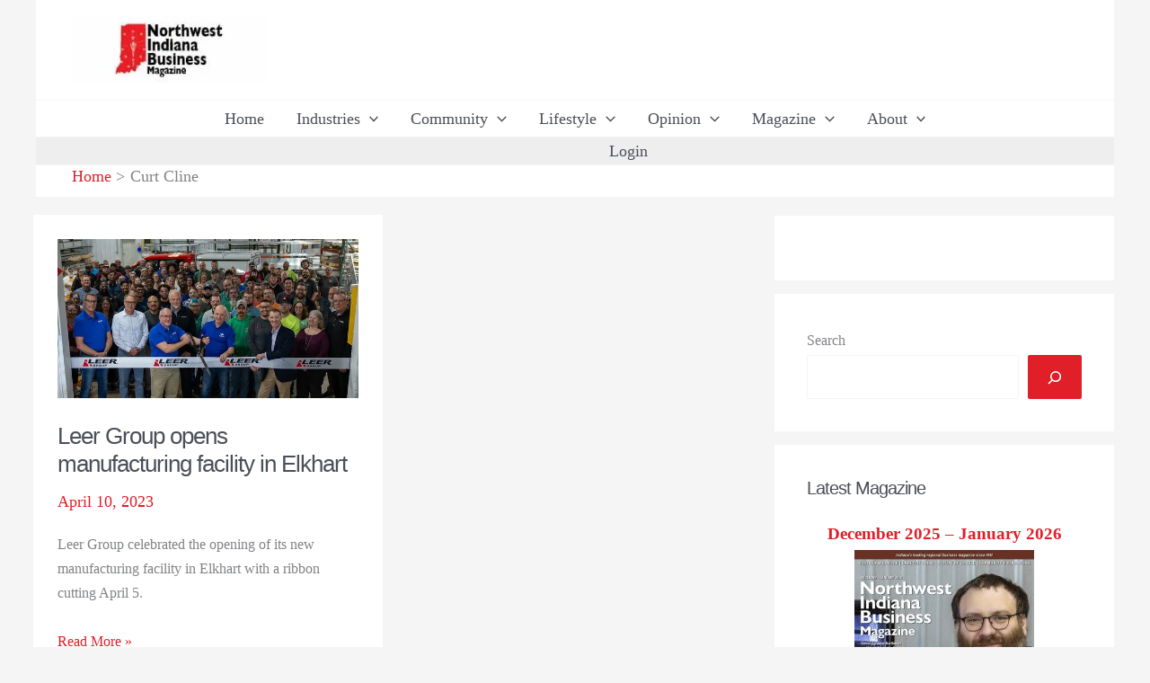

--- FILE ---
content_type: text/html; charset=utf-8
request_url: https://www.google.com/recaptcha/api2/anchor?ar=1&k=6LcXgJMfAAAAALxgAKnHGLbbkY2p3eIi-u7vvMZw&co=aHR0cHM6Ly9ud2luZGlhbmFidXNpbmVzcy5jb206NDQz&hl=en&v=PoyoqOPhxBO7pBk68S4YbpHZ&size=invisible&anchor-ms=20000&execute-ms=30000&cb=wu0fzb101a83
body_size: 48532
content:
<!DOCTYPE HTML><html dir="ltr" lang="en"><head><meta http-equiv="Content-Type" content="text/html; charset=UTF-8">
<meta http-equiv="X-UA-Compatible" content="IE=edge">
<title>reCAPTCHA</title>
<style type="text/css">
/* cyrillic-ext */
@font-face {
  font-family: 'Roboto';
  font-style: normal;
  font-weight: 400;
  font-stretch: 100%;
  src: url(//fonts.gstatic.com/s/roboto/v48/KFO7CnqEu92Fr1ME7kSn66aGLdTylUAMa3GUBHMdazTgWw.woff2) format('woff2');
  unicode-range: U+0460-052F, U+1C80-1C8A, U+20B4, U+2DE0-2DFF, U+A640-A69F, U+FE2E-FE2F;
}
/* cyrillic */
@font-face {
  font-family: 'Roboto';
  font-style: normal;
  font-weight: 400;
  font-stretch: 100%;
  src: url(//fonts.gstatic.com/s/roboto/v48/KFO7CnqEu92Fr1ME7kSn66aGLdTylUAMa3iUBHMdazTgWw.woff2) format('woff2');
  unicode-range: U+0301, U+0400-045F, U+0490-0491, U+04B0-04B1, U+2116;
}
/* greek-ext */
@font-face {
  font-family: 'Roboto';
  font-style: normal;
  font-weight: 400;
  font-stretch: 100%;
  src: url(//fonts.gstatic.com/s/roboto/v48/KFO7CnqEu92Fr1ME7kSn66aGLdTylUAMa3CUBHMdazTgWw.woff2) format('woff2');
  unicode-range: U+1F00-1FFF;
}
/* greek */
@font-face {
  font-family: 'Roboto';
  font-style: normal;
  font-weight: 400;
  font-stretch: 100%;
  src: url(//fonts.gstatic.com/s/roboto/v48/KFO7CnqEu92Fr1ME7kSn66aGLdTylUAMa3-UBHMdazTgWw.woff2) format('woff2');
  unicode-range: U+0370-0377, U+037A-037F, U+0384-038A, U+038C, U+038E-03A1, U+03A3-03FF;
}
/* math */
@font-face {
  font-family: 'Roboto';
  font-style: normal;
  font-weight: 400;
  font-stretch: 100%;
  src: url(//fonts.gstatic.com/s/roboto/v48/KFO7CnqEu92Fr1ME7kSn66aGLdTylUAMawCUBHMdazTgWw.woff2) format('woff2');
  unicode-range: U+0302-0303, U+0305, U+0307-0308, U+0310, U+0312, U+0315, U+031A, U+0326-0327, U+032C, U+032F-0330, U+0332-0333, U+0338, U+033A, U+0346, U+034D, U+0391-03A1, U+03A3-03A9, U+03B1-03C9, U+03D1, U+03D5-03D6, U+03F0-03F1, U+03F4-03F5, U+2016-2017, U+2034-2038, U+203C, U+2040, U+2043, U+2047, U+2050, U+2057, U+205F, U+2070-2071, U+2074-208E, U+2090-209C, U+20D0-20DC, U+20E1, U+20E5-20EF, U+2100-2112, U+2114-2115, U+2117-2121, U+2123-214F, U+2190, U+2192, U+2194-21AE, U+21B0-21E5, U+21F1-21F2, U+21F4-2211, U+2213-2214, U+2216-22FF, U+2308-230B, U+2310, U+2319, U+231C-2321, U+2336-237A, U+237C, U+2395, U+239B-23B7, U+23D0, U+23DC-23E1, U+2474-2475, U+25AF, U+25B3, U+25B7, U+25BD, U+25C1, U+25CA, U+25CC, U+25FB, U+266D-266F, U+27C0-27FF, U+2900-2AFF, U+2B0E-2B11, U+2B30-2B4C, U+2BFE, U+3030, U+FF5B, U+FF5D, U+1D400-1D7FF, U+1EE00-1EEFF;
}
/* symbols */
@font-face {
  font-family: 'Roboto';
  font-style: normal;
  font-weight: 400;
  font-stretch: 100%;
  src: url(//fonts.gstatic.com/s/roboto/v48/KFO7CnqEu92Fr1ME7kSn66aGLdTylUAMaxKUBHMdazTgWw.woff2) format('woff2');
  unicode-range: U+0001-000C, U+000E-001F, U+007F-009F, U+20DD-20E0, U+20E2-20E4, U+2150-218F, U+2190, U+2192, U+2194-2199, U+21AF, U+21E6-21F0, U+21F3, U+2218-2219, U+2299, U+22C4-22C6, U+2300-243F, U+2440-244A, U+2460-24FF, U+25A0-27BF, U+2800-28FF, U+2921-2922, U+2981, U+29BF, U+29EB, U+2B00-2BFF, U+4DC0-4DFF, U+FFF9-FFFB, U+10140-1018E, U+10190-1019C, U+101A0, U+101D0-101FD, U+102E0-102FB, U+10E60-10E7E, U+1D2C0-1D2D3, U+1D2E0-1D37F, U+1F000-1F0FF, U+1F100-1F1AD, U+1F1E6-1F1FF, U+1F30D-1F30F, U+1F315, U+1F31C, U+1F31E, U+1F320-1F32C, U+1F336, U+1F378, U+1F37D, U+1F382, U+1F393-1F39F, U+1F3A7-1F3A8, U+1F3AC-1F3AF, U+1F3C2, U+1F3C4-1F3C6, U+1F3CA-1F3CE, U+1F3D4-1F3E0, U+1F3ED, U+1F3F1-1F3F3, U+1F3F5-1F3F7, U+1F408, U+1F415, U+1F41F, U+1F426, U+1F43F, U+1F441-1F442, U+1F444, U+1F446-1F449, U+1F44C-1F44E, U+1F453, U+1F46A, U+1F47D, U+1F4A3, U+1F4B0, U+1F4B3, U+1F4B9, U+1F4BB, U+1F4BF, U+1F4C8-1F4CB, U+1F4D6, U+1F4DA, U+1F4DF, U+1F4E3-1F4E6, U+1F4EA-1F4ED, U+1F4F7, U+1F4F9-1F4FB, U+1F4FD-1F4FE, U+1F503, U+1F507-1F50B, U+1F50D, U+1F512-1F513, U+1F53E-1F54A, U+1F54F-1F5FA, U+1F610, U+1F650-1F67F, U+1F687, U+1F68D, U+1F691, U+1F694, U+1F698, U+1F6AD, U+1F6B2, U+1F6B9-1F6BA, U+1F6BC, U+1F6C6-1F6CF, U+1F6D3-1F6D7, U+1F6E0-1F6EA, U+1F6F0-1F6F3, U+1F6F7-1F6FC, U+1F700-1F7FF, U+1F800-1F80B, U+1F810-1F847, U+1F850-1F859, U+1F860-1F887, U+1F890-1F8AD, U+1F8B0-1F8BB, U+1F8C0-1F8C1, U+1F900-1F90B, U+1F93B, U+1F946, U+1F984, U+1F996, U+1F9E9, U+1FA00-1FA6F, U+1FA70-1FA7C, U+1FA80-1FA89, U+1FA8F-1FAC6, U+1FACE-1FADC, U+1FADF-1FAE9, U+1FAF0-1FAF8, U+1FB00-1FBFF;
}
/* vietnamese */
@font-face {
  font-family: 'Roboto';
  font-style: normal;
  font-weight: 400;
  font-stretch: 100%;
  src: url(//fonts.gstatic.com/s/roboto/v48/KFO7CnqEu92Fr1ME7kSn66aGLdTylUAMa3OUBHMdazTgWw.woff2) format('woff2');
  unicode-range: U+0102-0103, U+0110-0111, U+0128-0129, U+0168-0169, U+01A0-01A1, U+01AF-01B0, U+0300-0301, U+0303-0304, U+0308-0309, U+0323, U+0329, U+1EA0-1EF9, U+20AB;
}
/* latin-ext */
@font-face {
  font-family: 'Roboto';
  font-style: normal;
  font-weight: 400;
  font-stretch: 100%;
  src: url(//fonts.gstatic.com/s/roboto/v48/KFO7CnqEu92Fr1ME7kSn66aGLdTylUAMa3KUBHMdazTgWw.woff2) format('woff2');
  unicode-range: U+0100-02BA, U+02BD-02C5, U+02C7-02CC, U+02CE-02D7, U+02DD-02FF, U+0304, U+0308, U+0329, U+1D00-1DBF, U+1E00-1E9F, U+1EF2-1EFF, U+2020, U+20A0-20AB, U+20AD-20C0, U+2113, U+2C60-2C7F, U+A720-A7FF;
}
/* latin */
@font-face {
  font-family: 'Roboto';
  font-style: normal;
  font-weight: 400;
  font-stretch: 100%;
  src: url(//fonts.gstatic.com/s/roboto/v48/KFO7CnqEu92Fr1ME7kSn66aGLdTylUAMa3yUBHMdazQ.woff2) format('woff2');
  unicode-range: U+0000-00FF, U+0131, U+0152-0153, U+02BB-02BC, U+02C6, U+02DA, U+02DC, U+0304, U+0308, U+0329, U+2000-206F, U+20AC, U+2122, U+2191, U+2193, U+2212, U+2215, U+FEFF, U+FFFD;
}
/* cyrillic-ext */
@font-face {
  font-family: 'Roboto';
  font-style: normal;
  font-weight: 500;
  font-stretch: 100%;
  src: url(//fonts.gstatic.com/s/roboto/v48/KFO7CnqEu92Fr1ME7kSn66aGLdTylUAMa3GUBHMdazTgWw.woff2) format('woff2');
  unicode-range: U+0460-052F, U+1C80-1C8A, U+20B4, U+2DE0-2DFF, U+A640-A69F, U+FE2E-FE2F;
}
/* cyrillic */
@font-face {
  font-family: 'Roboto';
  font-style: normal;
  font-weight: 500;
  font-stretch: 100%;
  src: url(//fonts.gstatic.com/s/roboto/v48/KFO7CnqEu92Fr1ME7kSn66aGLdTylUAMa3iUBHMdazTgWw.woff2) format('woff2');
  unicode-range: U+0301, U+0400-045F, U+0490-0491, U+04B0-04B1, U+2116;
}
/* greek-ext */
@font-face {
  font-family: 'Roboto';
  font-style: normal;
  font-weight: 500;
  font-stretch: 100%;
  src: url(//fonts.gstatic.com/s/roboto/v48/KFO7CnqEu92Fr1ME7kSn66aGLdTylUAMa3CUBHMdazTgWw.woff2) format('woff2');
  unicode-range: U+1F00-1FFF;
}
/* greek */
@font-face {
  font-family: 'Roboto';
  font-style: normal;
  font-weight: 500;
  font-stretch: 100%;
  src: url(//fonts.gstatic.com/s/roboto/v48/KFO7CnqEu92Fr1ME7kSn66aGLdTylUAMa3-UBHMdazTgWw.woff2) format('woff2');
  unicode-range: U+0370-0377, U+037A-037F, U+0384-038A, U+038C, U+038E-03A1, U+03A3-03FF;
}
/* math */
@font-face {
  font-family: 'Roboto';
  font-style: normal;
  font-weight: 500;
  font-stretch: 100%;
  src: url(//fonts.gstatic.com/s/roboto/v48/KFO7CnqEu92Fr1ME7kSn66aGLdTylUAMawCUBHMdazTgWw.woff2) format('woff2');
  unicode-range: U+0302-0303, U+0305, U+0307-0308, U+0310, U+0312, U+0315, U+031A, U+0326-0327, U+032C, U+032F-0330, U+0332-0333, U+0338, U+033A, U+0346, U+034D, U+0391-03A1, U+03A3-03A9, U+03B1-03C9, U+03D1, U+03D5-03D6, U+03F0-03F1, U+03F4-03F5, U+2016-2017, U+2034-2038, U+203C, U+2040, U+2043, U+2047, U+2050, U+2057, U+205F, U+2070-2071, U+2074-208E, U+2090-209C, U+20D0-20DC, U+20E1, U+20E5-20EF, U+2100-2112, U+2114-2115, U+2117-2121, U+2123-214F, U+2190, U+2192, U+2194-21AE, U+21B0-21E5, U+21F1-21F2, U+21F4-2211, U+2213-2214, U+2216-22FF, U+2308-230B, U+2310, U+2319, U+231C-2321, U+2336-237A, U+237C, U+2395, U+239B-23B7, U+23D0, U+23DC-23E1, U+2474-2475, U+25AF, U+25B3, U+25B7, U+25BD, U+25C1, U+25CA, U+25CC, U+25FB, U+266D-266F, U+27C0-27FF, U+2900-2AFF, U+2B0E-2B11, U+2B30-2B4C, U+2BFE, U+3030, U+FF5B, U+FF5D, U+1D400-1D7FF, U+1EE00-1EEFF;
}
/* symbols */
@font-face {
  font-family: 'Roboto';
  font-style: normal;
  font-weight: 500;
  font-stretch: 100%;
  src: url(//fonts.gstatic.com/s/roboto/v48/KFO7CnqEu92Fr1ME7kSn66aGLdTylUAMaxKUBHMdazTgWw.woff2) format('woff2');
  unicode-range: U+0001-000C, U+000E-001F, U+007F-009F, U+20DD-20E0, U+20E2-20E4, U+2150-218F, U+2190, U+2192, U+2194-2199, U+21AF, U+21E6-21F0, U+21F3, U+2218-2219, U+2299, U+22C4-22C6, U+2300-243F, U+2440-244A, U+2460-24FF, U+25A0-27BF, U+2800-28FF, U+2921-2922, U+2981, U+29BF, U+29EB, U+2B00-2BFF, U+4DC0-4DFF, U+FFF9-FFFB, U+10140-1018E, U+10190-1019C, U+101A0, U+101D0-101FD, U+102E0-102FB, U+10E60-10E7E, U+1D2C0-1D2D3, U+1D2E0-1D37F, U+1F000-1F0FF, U+1F100-1F1AD, U+1F1E6-1F1FF, U+1F30D-1F30F, U+1F315, U+1F31C, U+1F31E, U+1F320-1F32C, U+1F336, U+1F378, U+1F37D, U+1F382, U+1F393-1F39F, U+1F3A7-1F3A8, U+1F3AC-1F3AF, U+1F3C2, U+1F3C4-1F3C6, U+1F3CA-1F3CE, U+1F3D4-1F3E0, U+1F3ED, U+1F3F1-1F3F3, U+1F3F5-1F3F7, U+1F408, U+1F415, U+1F41F, U+1F426, U+1F43F, U+1F441-1F442, U+1F444, U+1F446-1F449, U+1F44C-1F44E, U+1F453, U+1F46A, U+1F47D, U+1F4A3, U+1F4B0, U+1F4B3, U+1F4B9, U+1F4BB, U+1F4BF, U+1F4C8-1F4CB, U+1F4D6, U+1F4DA, U+1F4DF, U+1F4E3-1F4E6, U+1F4EA-1F4ED, U+1F4F7, U+1F4F9-1F4FB, U+1F4FD-1F4FE, U+1F503, U+1F507-1F50B, U+1F50D, U+1F512-1F513, U+1F53E-1F54A, U+1F54F-1F5FA, U+1F610, U+1F650-1F67F, U+1F687, U+1F68D, U+1F691, U+1F694, U+1F698, U+1F6AD, U+1F6B2, U+1F6B9-1F6BA, U+1F6BC, U+1F6C6-1F6CF, U+1F6D3-1F6D7, U+1F6E0-1F6EA, U+1F6F0-1F6F3, U+1F6F7-1F6FC, U+1F700-1F7FF, U+1F800-1F80B, U+1F810-1F847, U+1F850-1F859, U+1F860-1F887, U+1F890-1F8AD, U+1F8B0-1F8BB, U+1F8C0-1F8C1, U+1F900-1F90B, U+1F93B, U+1F946, U+1F984, U+1F996, U+1F9E9, U+1FA00-1FA6F, U+1FA70-1FA7C, U+1FA80-1FA89, U+1FA8F-1FAC6, U+1FACE-1FADC, U+1FADF-1FAE9, U+1FAF0-1FAF8, U+1FB00-1FBFF;
}
/* vietnamese */
@font-face {
  font-family: 'Roboto';
  font-style: normal;
  font-weight: 500;
  font-stretch: 100%;
  src: url(//fonts.gstatic.com/s/roboto/v48/KFO7CnqEu92Fr1ME7kSn66aGLdTylUAMa3OUBHMdazTgWw.woff2) format('woff2');
  unicode-range: U+0102-0103, U+0110-0111, U+0128-0129, U+0168-0169, U+01A0-01A1, U+01AF-01B0, U+0300-0301, U+0303-0304, U+0308-0309, U+0323, U+0329, U+1EA0-1EF9, U+20AB;
}
/* latin-ext */
@font-face {
  font-family: 'Roboto';
  font-style: normal;
  font-weight: 500;
  font-stretch: 100%;
  src: url(//fonts.gstatic.com/s/roboto/v48/KFO7CnqEu92Fr1ME7kSn66aGLdTylUAMa3KUBHMdazTgWw.woff2) format('woff2');
  unicode-range: U+0100-02BA, U+02BD-02C5, U+02C7-02CC, U+02CE-02D7, U+02DD-02FF, U+0304, U+0308, U+0329, U+1D00-1DBF, U+1E00-1E9F, U+1EF2-1EFF, U+2020, U+20A0-20AB, U+20AD-20C0, U+2113, U+2C60-2C7F, U+A720-A7FF;
}
/* latin */
@font-face {
  font-family: 'Roboto';
  font-style: normal;
  font-weight: 500;
  font-stretch: 100%;
  src: url(//fonts.gstatic.com/s/roboto/v48/KFO7CnqEu92Fr1ME7kSn66aGLdTylUAMa3yUBHMdazQ.woff2) format('woff2');
  unicode-range: U+0000-00FF, U+0131, U+0152-0153, U+02BB-02BC, U+02C6, U+02DA, U+02DC, U+0304, U+0308, U+0329, U+2000-206F, U+20AC, U+2122, U+2191, U+2193, U+2212, U+2215, U+FEFF, U+FFFD;
}
/* cyrillic-ext */
@font-face {
  font-family: 'Roboto';
  font-style: normal;
  font-weight: 900;
  font-stretch: 100%;
  src: url(//fonts.gstatic.com/s/roboto/v48/KFO7CnqEu92Fr1ME7kSn66aGLdTylUAMa3GUBHMdazTgWw.woff2) format('woff2');
  unicode-range: U+0460-052F, U+1C80-1C8A, U+20B4, U+2DE0-2DFF, U+A640-A69F, U+FE2E-FE2F;
}
/* cyrillic */
@font-face {
  font-family: 'Roboto';
  font-style: normal;
  font-weight: 900;
  font-stretch: 100%;
  src: url(//fonts.gstatic.com/s/roboto/v48/KFO7CnqEu92Fr1ME7kSn66aGLdTylUAMa3iUBHMdazTgWw.woff2) format('woff2');
  unicode-range: U+0301, U+0400-045F, U+0490-0491, U+04B0-04B1, U+2116;
}
/* greek-ext */
@font-face {
  font-family: 'Roboto';
  font-style: normal;
  font-weight: 900;
  font-stretch: 100%;
  src: url(//fonts.gstatic.com/s/roboto/v48/KFO7CnqEu92Fr1ME7kSn66aGLdTylUAMa3CUBHMdazTgWw.woff2) format('woff2');
  unicode-range: U+1F00-1FFF;
}
/* greek */
@font-face {
  font-family: 'Roboto';
  font-style: normal;
  font-weight: 900;
  font-stretch: 100%;
  src: url(//fonts.gstatic.com/s/roboto/v48/KFO7CnqEu92Fr1ME7kSn66aGLdTylUAMa3-UBHMdazTgWw.woff2) format('woff2');
  unicode-range: U+0370-0377, U+037A-037F, U+0384-038A, U+038C, U+038E-03A1, U+03A3-03FF;
}
/* math */
@font-face {
  font-family: 'Roboto';
  font-style: normal;
  font-weight: 900;
  font-stretch: 100%;
  src: url(//fonts.gstatic.com/s/roboto/v48/KFO7CnqEu92Fr1ME7kSn66aGLdTylUAMawCUBHMdazTgWw.woff2) format('woff2');
  unicode-range: U+0302-0303, U+0305, U+0307-0308, U+0310, U+0312, U+0315, U+031A, U+0326-0327, U+032C, U+032F-0330, U+0332-0333, U+0338, U+033A, U+0346, U+034D, U+0391-03A1, U+03A3-03A9, U+03B1-03C9, U+03D1, U+03D5-03D6, U+03F0-03F1, U+03F4-03F5, U+2016-2017, U+2034-2038, U+203C, U+2040, U+2043, U+2047, U+2050, U+2057, U+205F, U+2070-2071, U+2074-208E, U+2090-209C, U+20D0-20DC, U+20E1, U+20E5-20EF, U+2100-2112, U+2114-2115, U+2117-2121, U+2123-214F, U+2190, U+2192, U+2194-21AE, U+21B0-21E5, U+21F1-21F2, U+21F4-2211, U+2213-2214, U+2216-22FF, U+2308-230B, U+2310, U+2319, U+231C-2321, U+2336-237A, U+237C, U+2395, U+239B-23B7, U+23D0, U+23DC-23E1, U+2474-2475, U+25AF, U+25B3, U+25B7, U+25BD, U+25C1, U+25CA, U+25CC, U+25FB, U+266D-266F, U+27C0-27FF, U+2900-2AFF, U+2B0E-2B11, U+2B30-2B4C, U+2BFE, U+3030, U+FF5B, U+FF5D, U+1D400-1D7FF, U+1EE00-1EEFF;
}
/* symbols */
@font-face {
  font-family: 'Roboto';
  font-style: normal;
  font-weight: 900;
  font-stretch: 100%;
  src: url(//fonts.gstatic.com/s/roboto/v48/KFO7CnqEu92Fr1ME7kSn66aGLdTylUAMaxKUBHMdazTgWw.woff2) format('woff2');
  unicode-range: U+0001-000C, U+000E-001F, U+007F-009F, U+20DD-20E0, U+20E2-20E4, U+2150-218F, U+2190, U+2192, U+2194-2199, U+21AF, U+21E6-21F0, U+21F3, U+2218-2219, U+2299, U+22C4-22C6, U+2300-243F, U+2440-244A, U+2460-24FF, U+25A0-27BF, U+2800-28FF, U+2921-2922, U+2981, U+29BF, U+29EB, U+2B00-2BFF, U+4DC0-4DFF, U+FFF9-FFFB, U+10140-1018E, U+10190-1019C, U+101A0, U+101D0-101FD, U+102E0-102FB, U+10E60-10E7E, U+1D2C0-1D2D3, U+1D2E0-1D37F, U+1F000-1F0FF, U+1F100-1F1AD, U+1F1E6-1F1FF, U+1F30D-1F30F, U+1F315, U+1F31C, U+1F31E, U+1F320-1F32C, U+1F336, U+1F378, U+1F37D, U+1F382, U+1F393-1F39F, U+1F3A7-1F3A8, U+1F3AC-1F3AF, U+1F3C2, U+1F3C4-1F3C6, U+1F3CA-1F3CE, U+1F3D4-1F3E0, U+1F3ED, U+1F3F1-1F3F3, U+1F3F5-1F3F7, U+1F408, U+1F415, U+1F41F, U+1F426, U+1F43F, U+1F441-1F442, U+1F444, U+1F446-1F449, U+1F44C-1F44E, U+1F453, U+1F46A, U+1F47D, U+1F4A3, U+1F4B0, U+1F4B3, U+1F4B9, U+1F4BB, U+1F4BF, U+1F4C8-1F4CB, U+1F4D6, U+1F4DA, U+1F4DF, U+1F4E3-1F4E6, U+1F4EA-1F4ED, U+1F4F7, U+1F4F9-1F4FB, U+1F4FD-1F4FE, U+1F503, U+1F507-1F50B, U+1F50D, U+1F512-1F513, U+1F53E-1F54A, U+1F54F-1F5FA, U+1F610, U+1F650-1F67F, U+1F687, U+1F68D, U+1F691, U+1F694, U+1F698, U+1F6AD, U+1F6B2, U+1F6B9-1F6BA, U+1F6BC, U+1F6C6-1F6CF, U+1F6D3-1F6D7, U+1F6E0-1F6EA, U+1F6F0-1F6F3, U+1F6F7-1F6FC, U+1F700-1F7FF, U+1F800-1F80B, U+1F810-1F847, U+1F850-1F859, U+1F860-1F887, U+1F890-1F8AD, U+1F8B0-1F8BB, U+1F8C0-1F8C1, U+1F900-1F90B, U+1F93B, U+1F946, U+1F984, U+1F996, U+1F9E9, U+1FA00-1FA6F, U+1FA70-1FA7C, U+1FA80-1FA89, U+1FA8F-1FAC6, U+1FACE-1FADC, U+1FADF-1FAE9, U+1FAF0-1FAF8, U+1FB00-1FBFF;
}
/* vietnamese */
@font-face {
  font-family: 'Roboto';
  font-style: normal;
  font-weight: 900;
  font-stretch: 100%;
  src: url(//fonts.gstatic.com/s/roboto/v48/KFO7CnqEu92Fr1ME7kSn66aGLdTylUAMa3OUBHMdazTgWw.woff2) format('woff2');
  unicode-range: U+0102-0103, U+0110-0111, U+0128-0129, U+0168-0169, U+01A0-01A1, U+01AF-01B0, U+0300-0301, U+0303-0304, U+0308-0309, U+0323, U+0329, U+1EA0-1EF9, U+20AB;
}
/* latin-ext */
@font-face {
  font-family: 'Roboto';
  font-style: normal;
  font-weight: 900;
  font-stretch: 100%;
  src: url(//fonts.gstatic.com/s/roboto/v48/KFO7CnqEu92Fr1ME7kSn66aGLdTylUAMa3KUBHMdazTgWw.woff2) format('woff2');
  unicode-range: U+0100-02BA, U+02BD-02C5, U+02C7-02CC, U+02CE-02D7, U+02DD-02FF, U+0304, U+0308, U+0329, U+1D00-1DBF, U+1E00-1E9F, U+1EF2-1EFF, U+2020, U+20A0-20AB, U+20AD-20C0, U+2113, U+2C60-2C7F, U+A720-A7FF;
}
/* latin */
@font-face {
  font-family: 'Roboto';
  font-style: normal;
  font-weight: 900;
  font-stretch: 100%;
  src: url(//fonts.gstatic.com/s/roboto/v48/KFO7CnqEu92Fr1ME7kSn66aGLdTylUAMa3yUBHMdazQ.woff2) format('woff2');
  unicode-range: U+0000-00FF, U+0131, U+0152-0153, U+02BB-02BC, U+02C6, U+02DA, U+02DC, U+0304, U+0308, U+0329, U+2000-206F, U+20AC, U+2122, U+2191, U+2193, U+2212, U+2215, U+FEFF, U+FFFD;
}

</style>
<link rel="stylesheet" type="text/css" href="https://www.gstatic.com/recaptcha/releases/PoyoqOPhxBO7pBk68S4YbpHZ/styles__ltr.css">
<script nonce="B5Br3DMwEXISHNdEAq-o4w" type="text/javascript">window['__recaptcha_api'] = 'https://www.google.com/recaptcha/api2/';</script>
<script type="text/javascript" src="https://www.gstatic.com/recaptcha/releases/PoyoqOPhxBO7pBk68S4YbpHZ/recaptcha__en.js" nonce="B5Br3DMwEXISHNdEAq-o4w">
      
    </script></head>
<body><div id="rc-anchor-alert" class="rc-anchor-alert"></div>
<input type="hidden" id="recaptcha-token" value="[base64]">
<script type="text/javascript" nonce="B5Br3DMwEXISHNdEAq-o4w">
      recaptcha.anchor.Main.init("[\x22ainput\x22,[\x22bgdata\x22,\x22\x22,\[base64]/[base64]/[base64]/[base64]/[base64]/UltsKytdPUU6KEU8MjA0OD9SW2wrK109RT4+NnwxOTI6KChFJjY0NTEyKT09NTUyOTYmJk0rMTxjLmxlbmd0aCYmKGMuY2hhckNvZGVBdChNKzEpJjY0NTEyKT09NTYzMjA/[base64]/[base64]/[base64]/[base64]/[base64]/[base64]/[base64]\x22,\[base64]\x22,\[base64]/DqMO+e8O+woQ9EMKNPWDCvsOqw4PChVTCgShVw4LCo8OOw78CcU1mF8KqPRnCog/ChFU6wrnDk8Onw6nDlxjDtyZfOBVGbMKRwrsGJMOfw61jwrZNOcKNwrvDlsO/w7Qfw5HCkQlPFhvCkMOMw5xRXsKbw6TDlMKFw7LChhoKwpx4Sgs1XHo1w6pqwplSw65GNsKTEcO4w6zDgXxZKcO6w6/Di8O3CE9Jw43CnEDDskXDgjXCp8KfXCJdNcOySsOzw4hlw5bCmXjCtcOMw6rCnMOiw4MQc0hEb8OHUjPCjcOrDAw5w7U8wr/DtcOXw53Ck8OHwpHCsx1lw6HCnsKXwoxSwrfDkhh4woHDtsK1w4BiwpUOAcKyHcOWw6HDtlBkTRJ5wo7DksKAwonCrF3DnUfDpyTCu1HCmxjDp0cYwrYuWCHCpcKhw7jClMKuwqpIAT3CqsKgw4/DtXdROsKCw7rCryBQwrBmGVwUwro6KEzDlGM9w48MMlxYwpPChVQMwoxbHcKVdQTDrXHCtcONw7HDrsK7a8K9wqgEwqHCs8Kawo1mJcOWwpTCmMKZJsKaZRPDrsOiHw/DkmJ/P8K1wrPChcOMcMKfdcKSwq3Ck1/DrzTDuATCqTHCjcOHPAo0w5Viw6PDiMKiK0nDtGHCnRQEw7nCusKhMsKHwpM8w71jwoLCkMOoScOgNULCjMKUw6PDmR/CqU/Dp8Kyw51WOsOcRWgPVMK6DcKAEMK7FnI+EsK6wqQ0HETCoMKZTcOrw7sbwr8aU2tzw7BFworDm8KEW8KVwpAlw7HDo8KpwrzDg1gqZsK+wrfDsW/Dh8OZw5cswoVtwprCs8OFw6zCnTxew7Bvwqtpw5rCrCfDpWJKYntFGcKzwqMXT8Ovw5jDjG3DiMO+w6xHRMOcSX3Cm8KSHjIMZB8iwoJQwoVNTkLDvcOmR2fDqsKOIkg4wp1PG8OQw6rCrxnDnn7CvxDDgMKnwq/CosOjY8KwbHnDml50w6l1d8Ozw4c5w4QcCMOeLDTDn8KXTsKjw7vDiMKOU1soVcO7wpPDnTVtw5fCv3fCscOECsO0LCHDrzfDmX/[base64]/[base64]/CphXDtcOKHDrDsDt8JlBSesO4WT3CucO1wpZvwoY9w4YMBcKqw6XDusOvwqfDvE3Chl4mIcK6J8OuTXHClMOOPyYrSsOTQT5aBWnClcOjwqHDsC/Dm8KYw6IQwoIXwrUkw4wRSkvDgMOxasKADcOUJcKzZsKNwq07w6p+XjMlYWIww7zDr2HDizR7wqnDsMKrMylaCAzDn8OIPzEkbMOhDDnDtMKmRlQcw6ZIwrLCg8OfcUrCnirDucKcwqzCicKkMhPDhXvDjWbDnMOXFVzDmDlfJ1LCmHYUw5XDhMOKQg/DjzI6w5HCpcKBw6jDicKZO3xEaD9LDMKJwqwgCsOeEjlmw7AgwpnCkjrDk8KJw7FbYD9Pw59Dw5pmw6zDiQzCgsOLw6cjw6oew7/Dk1xVOm3DnQvCum4lOyA2asKFwq5BT8OSwpXCs8K9OsOpwo3Cs8OYLxFtOCHDo8Ojw484QyDDk24eAA4qNsOeKCLCpcKRw5g1agJvbCXDocKlI8KmEsKhwo/Du8OGLHLDikbDkhMHw73DqsO3WV/CkwMqRVjDsQYhw40kOcOaKBLDmSTDkcKUf08xPnrCmiofw7gnVmUMwqxdwp4YY2TDssOTwovCu04yZcOYMcKTWMOPfmQoO8KGHMKuwqQMw67CoRlKHizDoBEQE8KmOlNxBQ4OIkcuLS/Ck2/[base64]/[base64]/DojfCtsKOGcOlQyTDthhZwp7DvgTDjghqWcONw7PDlQjDpcO6L8KgKXQERsK1w785KD3CnHrCrmsxa8OrO8Ofwr3DnAjDnMOHeR3DpR7CgkQLWMKAwpjCvhnChw7CgkfDkVfDimvCthhMXBDCqcKcKcOLwq7Cs8OmFAAewqPDt8OHwo0tDEsjDMKUw4B/A8ORwqgww5rCl8O6BlYmw6bCsyMQwrvDkVtBw5A6wotbMHjChcOPwqXCs8KxTnLChmXDocOOCMOUw5k4fn/CngrDqHUBMsOYw7Z0RMKDBAnCmmzDhhhOw698BDvDscKHwowawqXDo0PDtXtTaBs4GsK2WCYqw5d4ccO6w7p5woF1eBYxw6gSw5zDi8OgDsObwq7CngvDjAEMWEXDscKAczFvw7nCmBXCp8KRwpIjcRHDv8KvAkXCvcKmKC8/LsKSX8O9wrNTQQrCt8O3w57DggDClsOZWMKBUsKZdsOZbAl7VcKBwozDswgiw4cgWU/Dvz7CrADCmMOUERMPw7jDjsOkwp7Ck8O8w78ewpk7w6Bew5Qywqg6w5fCjsK4wrBOw4VDT0vDiMKNwpEZw7Vlw4ZGOsO1JMK/w6fDi8OQw6MjNFDDrMOqw5nDvXrDlcObw77CocOhwqIKXsOgS8KGbcOYGMKHw7YsScOoaFh8wp7Duko4w6FKwqDCiQDCiMKWW8O6NGTDmcKnw7XClhJAw65kaDAVwpc4BsK9PsKdw4ZDCTtUwo9sEhnCgm1gXsOaVE1ufsKgw6/DsgRKesKCVMKHEcOBJiDDr3jDmMOZwqHCpsK6wrfDpsKhSMKHwoUITsKpw7gSwrrChz0jwotww6nDgBfDtQMBOMORTsOoUjtxwqMPfMKKMMOIbCJbJWnDryHDk0rCgT/[base64]/w4FYwqZ/w7VawpAPw4fCn1LCjkclA8OTOyFrRcOyL8K9ByXCjG1SMmdzAygNKsKLwpV1w7EEw4XDl8OmZcKDBcO2w4jCqcKabQ7DqMKKw7rDlio4wphkw4fCjMK7FcKqV8KDKg9kwrN3dMOnCFQSwrHDtxrDu1Z/wpFjMiTDjcKeO2U/Px3DnMO7woImMcK7w5PCrcO9w7nDpRsrWU/CksKPw7jDsWAkwpHDgsOBwoElwo/[base64]/EMKEwr/[base64]/DmMKxwqpGUGpIWBcvwrjCi2PDqmDDngbCpj3DtcKoQCwTw7vDjythw5fDicOoDQXDhcOmUMKfwo1vSMKQw4lOcjTDvWjDtV7ClV5/[base64]/CsBvDvxtBw63CisOSw70KwrnCi23DiWfDpiNsZV5FKcK+XsOZSMODw50wwr8JJTDDljQ+w6VfIWPDjMObwqdHasKQwqkXOURGwr90w5ksE8OnTgnDmkU0cMOEJg4/[base64]/DpkvCmWkgw6gKby7DlMOrBB7Do8KzAx3CqcO5Q8KQS0/[base64]/ChBQUaQbCtMKKw6lVw5lwwqBXwpEpZhDCpCXDoMOCXsKOBcK7b2M/wqfDuyoCw6nDtynDvcOhR8K7a1zCnsO3wojDvMK0w6oOw5TCksOkwoXCk29JwrpUGGjCicK5w6nCrMK6U01bIiFMw6oXaMKRw5ByH8OzwqTDp8OAwpzCm8Kew7F4wq3Ds8Klw6YywoZSwrLDkFMADMO8Rmkuw7vDgsOywrMEw59xw5TCvjgOE8O4M8O9PVg4O3J0eXQ/[base64]/Cl8KEw7EQJMOxQMOyZgZgw5BJwq/Cu2vCuMKGw7PDmcKbw5fDpwUewpLCmR01wp/[base64]/ClcOOUy1aw5fCjmI5wqbCl8KraXYVDcOMSTrDmcOnwpnDixlRMsKRBEnDt8KhdSIJQ8K8SWlLw5TCi04jw75VCl3DlMOpwqjDnMOnw4DDg8K+dMO9w5LDq8KwE8OpwqLDtsKuwrXCskEsMcKbwpbDu8Omw5YHLDQaTMOCw4PDj0d+w6R5w7bDkmBRwpjDsGDCtcKOw7/Dm8Ohwp3CjMKCc8OuAsKpWcOnw6NrwpNyw4Jyw6nCscO3wpQoZ8KCXmnDuQLCqQPDksK7wrTCunvCkMK0bitcUQvCmw3DoMOcBMKQQVDCp8KcI3U3dsOUe37ChMKdKMO/w7dAPFI7wqrDh8KXwpHDhDYhwoLDhMK1O8KaG8O4UBXDk0FPVgDDrmrCggXDt2k2wpB0M8Ojw59FA8OkcsKrIsOUw6VWOh3DkcKHw6Z6EcOzwqxAwpvClhZTw7nCvgR8eiBqExPDlcKJw7VWwo/Dk8O+w6VUw6zDqlENw5kJT8KiUsKqZcKbwpjCmcKGDhzCiEkRwr4MwqQXw4YZw4RYM8Oew73ClWs0L8KwNGrDucOXMXrDvUB8WxDCqR7DpkXDsMKHwrNZwq9wFizDsxM6wo/CrMK+w7tLSMK6OhDDknnDo8Oiw54DNsOewr97esKqw7XCnsKqw67DlsKLwq9qw4ADX8OawrMOwrrCoTsCMcO7w7fDkQJiwrDDg8O1OhViw4p+wqfCo8KKwq4fLcKPw6oDw7XDv8OtV8KWFcKgw7grLCDCqMO3w5c3AxbDmmvCtwQXw4TCqWohwo/ChcO0FMKJFR5FworDuMKIF0nDpMKoe2XDj03DlzHDqSsVXMOIOcOFRcObw4Fuw7YVwpnDpMKUwqnCmj/CsMOvwqQ9w5TDh1PDswxUEz8kHyDCvcKJw58yOcOAw5tnwr4yw58dYcKUw4fCpMOFVj5OJcKVwrRcw6/CjSBnFcOoRETDgcO6NMOxYMOTw4lDw6xpQMOHG8KyC8Otw6PDtcKpw5XCosOhODvCrsOgwpg9w5TDsQoAwqcvw6jDqAMxw47Cl0pqw5/DtcKDEVc/EMO2wrVoKVDCsE7DusK3w6IYwrHCq3HDlMK9w6ZNQT8Bwr8Fw4bDmMKmWsKtwovDtcOiw4c6w4LCscKEwrkICsKswrsWw4XCpAIIMQgYw4rCjUEnw7fCqMKiL8OTwphhBMOLUcONwpMJwrTDmcOjwqjDjQXDigTDjzXDnQzDhMOoWVfCr8O9w5tofk7Dhj/DnHXDjTDDhj4FwqXCiMOiD3YjwqR/[base64]/w5JvZcKbJhnDosKzwqYFw57Cj8OvKMKcPMOJcsO0LsOuw7/[base64]/wprDuSvDvBolwrPDgsKES8OVF8Ovw49Xw7lLaMO4Bik7w7NnDgTCmMOuw75NF8OgwqvDmGRkP8K2woPDosOewqfDnVo3C8OMK8KZwoMEE3YQw7UhwrLDpsK4wpIjCBDDmBvCkcKfw5V7w6lvwr/ClX1eGcOeOBNmw4vDkgnDg8Oaw4V3wpLCmcOEGVgBRMOFwoTDucK2H8OEw79gw6Qyw6RCZ8O0wrfCkMKMw6fCksO0wpQYAsOpOV/CmC1xwqA5w7hSJMKBL3pGHQ3CkMONSgEIHWF6wp0uwoPCoBvCpW9uwoktM8OQT8O1wp5OVMOhIXxdwqvCvsKjesOZwofDpCd4J8KUw4rCpsORWw7DlsOxQ8OTw4jClsOrA8OGCcKBwrfDq2oRwpM/wp3Dom1pfcKfDQouw7XCqTXCmcKUc8KRXsK8w7PChcOxF8KLwpvDhsK0wpdvfxAuw4fCqMOow7FGUcKFR8KlwrMEcsKfwrwJw7/[base64]/DjykywpTCoBPCpsOPH0UhG2nChWPDmsO8wqLCrsKzbVXCnXTDisO+fcOuw5rCvwBnw6coEsKFRzJ0UcOAw5grwq7DkHgGacKNIyh9w63Di8KIwoTDncKRwp/CkMKOw7InEcK/wpRgwrzCsMKQOUEOw77DocKewqfCvcOmRcKNw61IKFVtw7cwwrh2AmR+w4oIKsKhwocwLTPDpDF8ZF/Cu8KFwpXDmcOSw6kcOmvClFbCkwfDucKANAnCs13DpMKGwosZwpnDgsKLcMKhwocHBSAjwoHDgcKZWhh3CcO/fMOwBnHCl8OfwoRVE8O4RQ0Cw6jCqMOLT8OHw6/Dh0LCvho3ZSgCdgvCicKYwpXCmhsuccOgA8Ojw73DrcOQD8O5w48kcMOfwolmw59Dw6jDv8K8VcKzw4rDmMKbJsKewo7DmMOKw5vDrm/DqXRXw5lHccOfwojCn8KJasKfw4bDq8OnFh0iw6rDrcOQCMKwQ8KLwqgFbMOkG8Kww65Bb8KoWTFbw4XCt8OLFRR5DMKqwoLDixZUZDXCocObP8OuUXNIeVHDlcK1IRJHbG0RCsKZGn/Cn8K+fMKmb8KBwpDCgMKdbDDCjBNOw4/DisKlw6nCisOZRA3DpFLDi8KAwrYDbiPCqMKuw7rCnsKRP8ORw6gPLCPDvCJLVh3DusOBHwfDv1jDjlpswoF0fn3ClAkJwp7Du1QnwoDDg8Kmw5zDjjvCg8KUw69Lw4LDt8Oew4Inw699wrfDngrCu8OgIlc/YsKPNCsiH8OywrHCmMOewpfCqMKxw43CmcKLQT3Dv8OVwo/[base64]/[base64]/Dk1rDjcKEwo/Dt2YaccKVQ0nDplzCn8OIwqBGZj/CoMKXcUQ7DxHCh8OlwoJow4TDm8Ogw6vCu8OJwojCjBbCsR0eOn90w5DCpMOGMivDp8OMwrF4wpXDrsOVwpTCkMOCw7rCu8OOwpXCncOSD8KNM8OowqHCjUNSw4jCtBMsUMOvACACM8O5wpwPwpxNwpTDjMKSLRlhwot2NcORwphBwqfCp0/CgSbCrU8+woPCtVZ2w51wBEjCq1vDlsO8O8OcfDA3JMKCZMOwEVfDgznCnMKjJD/DiMODwprCgyIsX8OlS8Oyw683XMOXw7/[base64]/woR0wqEMw6E6w6Raw7B7w4nDqsKBJCNiw4J3bzbDkMKhNcK0w6TCr8K+N8OGBQfDh2LCisKAQlnChsOlwrnDqsOlYcOSL8KpDcKYUwHDnMKdUE0Ywq5XKMOVw6sHwo/DvsKKOg1cwqE4HMK2asKmGjPDtWrCpsKBJ8OCXsOdf8Ksa09nw4Qpwr0hw45HUsKVw7nCkW3DicOQwpnCs8Okw6/CmcKsw6bCr8Oyw5/Dugtjem5XW8KMwrs4QnzCqBDDoATCncK+DMK2w51/dcKFD8OeSMK+YjpYcMOQHA5XDRjChwfDtzpnB8Olw7PDqsOWw5kLN1DCl0Y2woDDvArCsXJ4wozDv8KCORTDjRDCrsORDk/Dn2vDt8OFPsOIAcKew7XDosK4wrs2w7HCkcO/WQjCkGfCrEnCk1dnw7nDlmBbVDYrOMOSa8KZw5PDv8OAMsOGwos/[base64]/DnTA2wpXCnMOdw4QGwpHCrCoAw6HDiGp9BMKyEMKtw5kzw7xGw7vDr8KJDiABw6l/wqLCi1jDsm3Ct2fDsWoKw5dcfcOBR2nDm0AacH8JG8K3wpLCgk5Gw4/DucOjw7/DilpBKFg2w4fDo2PDg389BV1abcKZwpwCWcOqw6PDvx4GLcKRwq7Co8K9dsKLB8OTwrUaacOiXi8ZTMOKw5XCh8KUwpdJw7A9ZyHCkAjDoMKiw6jDgMK7B05hc0ogCA/DrW3CjT3DvCdAwobCqn/CvwDCssKzw7ElwrArH2BJPsO/w7/Do08Pw4nCiD9Ow6TDpmlfw4Ixw59wwqs9wr3Cv8OifsOqwowGWk9jw6XDrlfCjcKIfl9vwovCsBQaF8KJFHpjMA0aFcObw6PCv8KtJsKgw4bDpiHDjl/CkAJ0wozCkxjDgETDrMOAbgUjwoXCtEfDsmbDrsOxVDYpJcKuw5BwdUrDosKFw77CvsK5K8ODwqUyXiM/cCLCuinCj8OkEsKzcmPCtHR2ccKFwpRfw6llwobCm8Olwo3DhMK6LMODSDvDksOowq7Cv35JwrQeSMKEw6R/UsO9F37Cqk7DuAY+DcO/[base64]/CmsOAw4vDmMK/PcO0wp1FVTpOwr/DjMKEw7URwovCqcKWHizCvA3DrU7Co8OeScODw5RJw7xGwrBfw6gpw7xIw5fDl8KtdcO6wr3DpMKcZsKuDcKLYMKfLcOfw6bCkH46w48rwpk7woHDlF/DqkLCmCrDt2bDggzCpjcac24kwrbCmkzDucKDDggcAh/DjcKLWz/DiWrDlBzCkcKVw4TDqMK/ImvDljN6wrJ4w5IewrNIwo5ib8K2XWxYAHLCpMKEw49Tw54uBcOnwrtew5/DgjHDhMKdb8OcwrrClMKSIMO5wpzCtMOQA8OzQsOTwovDvMORw4Vhw7w6woTCpVY2w43DngzCtcKjwpRuw6PCvsO6TU3CqsOXPS3CgyjCrcKAMnDCl8K2wozCqHkTwrhtwqFXPMK3FU5bei1Ew7R4wp/Diws+bMKRE8KVKsOIw6vCpcKJAyXCg8O4XcOlF8KrwpEVw75/wpjCqMOhw717w57DgMKNw6E8w4XDpWvDqCAZwpg3wotAw5zDjC16eMKUw63CqMOvQ0svYMKmw51Cw7TCq1E7wrzDvsOOwrbCicK0woPCvMKQGMK/wqpkwpg+wrpNw73CvWgSw6fCiz/DmmDDlRRRVcO8wpJ+w5AQPMOdwqDDpcK9dx7CoQcMLQDCrsO1O8KjwpTDsSXClmM6d8Kvw7tPw5t4Fhobw7zDh8OBYcO/XsKfw5puwrvDiX/DgsKGBAfDuSTChMO4w6FJGxfDgEFswocUwrsTaB/DicOKwq88NEzDmsO8SCzDl2ouwpLCuDzCgW7DrDQMwoDDsUjCv0R1U21Iw7fDin3CrsKTaBVFacOFXwbCqcO9wrXDqzXCh8O2WmlSw59xwppbdjbCjwfDqMOhw40Nw6nCjCLDvgd2wrzDhicZF2gdw5ohwo/DtsOsw5cqwp1sScOPUlkQJEh8RnTCqcKFw4wMwrQXw5/[base64]/DgcKDwo/[base64]/WwIXLBtlwoXDtkALLnpIw65Mw7UfwoTDszZBQhgULSHCu8KBw5gccT0DLsOuwpDDuSDDncOgD2DDhy1eNRdCwqbCrChrwpQ1RXXCvcOfwrPClRTCjT3Dj3IIw7zDksOAw5Jlw755QVnCosK5w7jDtMO9RMOfE8Obwpxsw403cB3DqcKGwo/CkQ8VZVPCs8OnUMKyw4dVwqTCrH9ND8OyGsKPelHCrnwCHk/DoU7DrcOTwpsCZsKRZsK4w6dKIcKYB8OFw4DCr2XCocO/w7c3TMOLUCsSdMOtwrbCm8K/wonCm3dLwrlWwrnCgTsibQpvw5HCmyLDngwuajwcERZ8w5jDmBZ7LQNVdcKFw4ciw7vCuMOtTcO8wo9JGMKrHMKsU11Ww43DuBbDksKHwqPCmlHDglXDsSw/Oj1pSxUxTcKswpA1wrNUMGUXw6bCn2JZw5nCqj9ZwoYEf3jCm2dWw7TCkcKGwqxKTl/DiUfDvcKDSMKywq7CnD0PBMKaw6DDtcKRITcHwpPDtMKNRcOXwp/Cii/Dim1nXsKMwoPCj8KyZsKrw4Jew71CVFfDs8KSZEJTJQXCrwTDm8KUw5jCrcOlw7jDt8OMNsKBwo3Dlh/DhkrDo1AEwozDgcKVXsKnJcKLAmUhwoY3wqYKUj3DjjFNw5vChgvCtF0ywrbCkgHCtlh4wr3DpHMawq8JwqvDjBzDthgew5zClEZPCVZdJF/DhB0tFMOCeAfCpsKkZ8KJwodYMcKAwoTCksOww6/ChhnCrks5GhYEMWsLwr/DphxvXh/CnldbwqjCmsOKw6lxMcK/wpbDrmYCA8KxBQ7Ck33CuXk9woTCkcKRMBQZw4nDohvChcO5DsK6w5sRwoQ9w5c6UMO4BsK5w5TDscKwFyZww7DDoMKuw78PccOawrjDjA/CrMKFw71Ww5/DjsKowoHCg8Klw6XDmMK9w6RXw7LDlcK8XiJnEsOlwqXDgMKxw58LJmYowrV4anvCkxbDo8O+w7bCpcKCVcKFcBPDg2YtwpQAwrBewp/[base64]/Dj8OELsKjw48lPsKWwqEQw6DCoMK2VHtKwqAtw6x6wpQ8w57DksKYecK5wohwWw/CqW4LwpEwcBMhwqADw77DjMOFw6PDiMK4w4QmwplQGmLCu8KuwpnDuz/CkcODTMORwrnCscKtCsKyFMOaehLDk8KJU3rDucKnPsObSF3DscOjUMOCw49eVMKpw6TDrVF1wq1+Qiodw5rDgFjDkcOvwp/DrcKjMx9Tw5TDlsO5wpfCgj/ClHFBwrlVcMO8ZsOew5LDjMKCwpzDlQbCisOkdcOjP8KMwrrCgzhibxt9ZcOQLcKAXMKKw7rDn8OXw69dw5NQwrfDiisNwojCpn3Dp0PChGjCvmwJw5fDoMKqYsOGwo9OeDwYwpvCjMOJKlLCnUxywo0YwrdxGcK3QWY+ZcK1MkbDqBRkwr0LwpHDhMO/dcK9FsO+wqRrw5vCjMK+b8KEecKCaMKDHmolwqDCocKubyvDo1zCpsKhY11HWAsHRy/Cg8OiNMOrwp1RSsKmw4FbO1zClwvCllrDmFTCssOqAzfDv8OfHsKbw7kreMKsZD3CusKMEANlQsKEGSVgw6xGUsKbWQXCicOrw67CtkJvRMK/WRchwo4Ew7PClsO2B8KjUsO/wrlbw4LCisOKwrjDnkURXMOuwqRdw6LDj1MPwp7DsCDDrcOYwogcwr/ChlXDqSQ8w4ErdsKFw4jCo3XDj8K6wrLDv8O0w7UzL8KdwrpgP8OmScKDcMOXwpDCqiI5w6lsf2kTJV4lZzXDlcKaBSbDtMKpf8O5w7HDnC/DssKaLQkNF8K7R2ASEMOjPh/CiRgXH8Omw4jCi8Olb13Drm/Co8Oqwq7Cu8O0dMKOw47DuTLCoMK5wr5DwqUJTgbDpjpGwrVFwrFoGGxIwqbCqcKLH8OoVHTDohImwrvDocKbw5rDqUJHw4vDmMKCWMKjVxpFcUfDmWIkT8KFwo/DmkwcGEdSWy7DkWjDjwQTwog8Nh/CmhbDpkp1EsO/w5nCsWTDgMO4bV9sw4A+V09EwrfDlcOFw6wBw40cw6FrwrrDsDM9d1bCgGU/YcK3J8Kjw6LDuBfCgmnDuCA9DcKYw7hpVQ3CiMOBw4HCnw7CocKNw5LDqRcuCADDtgzDvsKqwr1pw5TCsHFhwrTDp3M9w4jDqWEcF8Kya8KLIcKgwpJ5w6vDnMORKDzDqynDkSzCt2/DtV7DsGLCtS/CmMK0BsKQFsKUGMKednPCuVtnwprCsmQyOGkTDD/Di3/[base64]/DhsOTcsKfw4vDo8Kow5RZMcOmCcOlw5J9wpgqw48Fwopyw5XDv8O/w4zDk1kiTMKxIMKEw4x9wojCusKUw4MdVz8Hw7LDlklLGRjCoEEAVMKkw5Qxwo3CpUlqwq3DhAnDksOfwq7Dm8Ohw6vCksKNwptEH8KtATHCiMONRsOrQcKAw6ElworDji18wrDDgChSw6/DvC50cl/Ci1DCk8OXw7/[base64]/CojjDocKWw6FRFRQywr4Bw60FRSnCiMOBw6sEw65hPjzDscKjfcKfR187woAPK2vCsMKkwp/DhsOvXm7CkSvCjcOeXsKdC8KBw43CjsKTLF9EwoLDvMOLHcKdHBDCu3TCpcOzwrwPPTHDvQnCt8Orw6vDnko6bcOMw4Yyw4MAwrs2ST5lIwsWw6nDjjwHJcKGw6paw5hgwpjCocOZwovCkF1swpQDwrJgdEhPw7p5wrwLw7/DjR8/wqbDt8O0w7UjKcO1AMKxwr8EwobDkRrDlsOSwqHCucKjwrNSacK+w6cGa8OZwqnDncKMwrtCbMKewpxwwr7CkBTCpMKGwrhAGMKmXiZlwpvCm8K7AsK9eXRlesOdwoxLYMKOJMKLw7RULjwUZcOKHMKSwqBcF8OtX8OMw4hRwp/[base64]/DkwvCvwAodScdwqsPw5TDicO8wpQBUsKoCHAjG8OUDMOtCcKkwrc/woxTVMKAJWFww4bCpMOpwr7CoQZyQj7CphhFDMK/RFHDiFfDk3bCi8KyW8OiwozCmMKKfcK8V1TCiMKVwp9Zw75LfcOVwonDjgPCm8KfNxFVwoY/wrPCsRLCrS7CnwFcwqV0YkzCqMO7woHCscKwFcOxwrnDpj/Dlj8uUgTCowx0aEEiwr7CnsODIcOkw7UDw67CgXjCtcOZAm/CncOzwqPCoGsow5B4wo3CslvDj8OIwrQqwqIxLSHDgDXDisKCw6o8wofCqMKGwq7CuMKLIy4DwrXDuDRuIm3CgcKzLsO2J8KcwpRVSMKyEsKSwqERKF5nOw5/wobDpyXCu3tcU8O/[base64]/[base64]/[base64]/OmHDjzXDtsKNFsKcIsOycMOUwrwwwq/[base64]/DvENmw43Cjh3CuytRf0zCiQxzLwAJNcKRw6XDmGrDpMK3Xngowp5mw57Cl1AbTsKlGV/DowU4wrTCu2kWHMOQw4fCh31GNAPDqMKaDTtUICXCozlbwoV+wo8sbGUbwr0/HcKfeMO6G3cvEncIw4rDksKKFFvDvgRZUATCvCRkRcKpUMKAw51pX3lnw48Bw5rCmDzCrMOnwq17c2HCmMKMT2nCnDk/wop2FGNzEB4CwrfDicOHwqTCpsKyw4vCkQfCgWJLX8OYw4JxY8K9G23CmWNZwq3Ct8K5woXDscOTw77Ck3HCjlrDtMKbwqt2wqDDhcOudHQXMsKuwpjDokrDuwDDixDCgcK+HBJgGB4GSlcZw7Qlw4UIwqzCmcO1w5RiwpjDih/CkiLCqms9P8K0TxVRM8OTTsK7wr7CpcOFcw0Bw7/CuMK0w49Ow4fDkcO5VFjDncKtVivDujghwpcDY8KHW1gfw74awpJZwrvDmWzDmDhow57CvMKCw7J0S8KZwpDDmcKZwr7DplnCthdcXQjCh8O1aBxpwo1VwooAw4XDphZ4N8KUTVoUZkfCoMKSwo7Cr1twwpI9cHsiGCNAw5pTAG8Tw55tw5sOUR1HwpHDvMKsw6/CusKAwq1BB8OtwrnCtMKHPjnDrGbCrsOyN8OyJMOjw5jDg8KGWCFTMVrDilR9IcOOa8OHSlknTjQ9wrV0wqPCsMK/YmUMEcKCwqLDt8O/MMKqwrfDmcOQAkjClldJw48KHEtiw61Yw4fDjMKzIsK5VDkJa8OHwpEGOkZWWXvDtsOHw5czw7PDjgHDmBAYblpTwodDwo7Ds8O+woQ1wpTCsRHCi8O2KMOjw7/[base64]/DscO3w6hCwp4CXlVew7zDpsOQw4PDgMO0wpPDusOZw6snwqQUOsKoYMOkw7PClcKDw7nCicKMwpEPwqPCnilgOmcjAsK1w4ovw7LDr3nDqBTCuMOHwrLDjknCvMOlwqILw4zDmjTCtw1Rw4gOQ8KDX8KzR2XDksOwwpEiLcKlezcOMcK5wowowojCkR7CsMK/w7h/LQ0rw58FFklYwrMMZ8O7CHDChcKPZmvCpsK4PsKdByvCmC/Cq8OLw7jCrsKyLwN3w5Jxw4p2BXEFIMOmPsOQwqzCl8OYM2nDjsOrwpwAwqcVwplfwoHCmcKBZ8Oww6bDqXTDjUfCm8KvA8KCLTQzw4DDosK8wobCpz5Iw57CqMKVw4Q3JcOvOMOTAMOVTRNcGcOGw5nCrWgnRsOvdG5wfD3Clk7Dl8O3CTFDw6fDu11ywoM/ITLDnTpMwrXDshvCrXxueARuw7nCt2lWa8OYwoUIwrrDiSIfw6PCqwJSesORQcK7QMOrLMO7U1vDoAUaw5PDnRjDvDZnZ8K1w40vwrjDp8OIXMOZBnLCrMOaRcOWa8KJwqXDg8KuMi1dcsOWw4zCoV7CqH0Iw4EMSsKnw5zCm8OWAgAiScOZw7rDkisNZMKDw4/[base64]/CiMOOwojDgcKTJB0fanIjwo/[base64]/D0Q4w7xGXcKuwqrClMOHwq/[base64]/CgMK7E1/DsRPCjDDDn3/DqMKewpBAwoDDlFJ1Mwp8w7XDumDCpDxZH2IwAsOwUsKAK1LDrMOYFEU+UR3DrmDDuMOzw4grwrHCgsKrw65Yw5k/w4zDjBrDisK+EELCpgDDqWE+w4rCk8K7w6lJBsKTw6DCvU8cw6LCtsKOwpksw5PCs2NGM8OVGxbDvMKnAcO/[base64]/CscOzalV1B8KYw5FVQhrDtXFZDcKjw6HCtcOjYsOOwrnCrXvCpsOxw5gJwpXDgQ7DjsO7w6RiwrdLwqPDq8K0WcKsw7l8wo/DtFjDqBFuw4/CgDPCnB/CvcOEHsOQMcKuQjg5wql2w511w4jDlCUcbRAqw6tJMsKsfXk+w7/DpkI4OWrCucO2M8Kow4hvw6zDmsK3ecO+wpPDu8KubVLChMKERMK3w7HCtGERwqMww4jCs8K7IklUwo3DqzkdwoTDiE7CnHkRRm/DvsKPw77CqQcOwo3ChcKRAFltw5TDhxQzwprDrl0kw5XCucKKNsKZw4pDw4R2BcO0JErCqMKiT8KvXS/DuiJbAXdVH1HDn0N7HmvDncKdDVNgw4dBwroSLFI8PsOswrTCpn7CkMO+YBbCkcKDAE48wpNgwq9sVMKWbcOCwrYdwo3CmsOgw5YJwpBLwqoXRSPDsC/[base64]/[base64]/[base64]/DuQIvWi40w7EuwoclBsOYD8ObPTTDjsKgfXDDkcOkNnDDgcOpTiRKAywMZcKHwpENCSt7wopkKgvCi043JyZHWyEQZBjDrsOZwr/DmcOPWcOXP0fCqxDDh8KjVcKfw4TDvzEFJiMnw4bCmMOBVXHDhcK6wo1VXcOqw4AZw5jCrRLCm8O6YwBLFzslQMOKc0kXw7vCoQzDhFPCukXChMKuw5/[base64]/Ct1vCqH01asO0w67Dh0sFQ0IHwrrDuGZTwqnDpkluYHsdccOddy8Gw7PDsGHDkcKnR8K5woDCvUFNw7t6RlRwdRjCv8K/wo1+wpXCksOxZlYWd8OeWF3CilDCocOQeFNRDTDCksKqIwR6fTgvw7ocw6TCigrDjsObJsO1Z1HDgcOxNCnClMKJABsQw5jCnl3DqMOpw4rDjMKKwq4pw6nDhcO/JAbDgkbCij8lw5ocw4PChz9lwpDCoQPCjgFdw5PDmDwfNsOYw4nCtwrDjz9IwoY/wovDqcOQw7oaCF9Ve8KEWMKmN8OLwrJYw7zCsMKQw5EGCiQkCcK3Kg4ONFgPwp/CkRTCkiVXQzMnw5LCrRN1w5jCrU5uw6XCgyfDlsKpOcKBWVgVwrzDlcOjwqXDgMO+w6TDjcOtwpzDvMKwwpbDiVTDpkoKw6pWwp7Ck2LDjMKfW3UUThV2w4YkFE1Jw5EbMcOtC0NXWg/CgsK5w4rCoMKrwoNKw61+w5N7eB/[base64]/[base64]/DucKMGSh7S8O6c8OMH8Knw6VTHysFw4kdw5c3aDUCKzPDjUR9CcKkZGoBc2gJw6twFcK/w5HCh8O7AiMsw7VhKMKBNcOdwq0FRFjCuEkmecKTWDTDs8OYHsOxw5d5NsKqw4LDgmIuw7IJw5JUc8OKEwvCnsOiN8KFwrvDlcOgwrc8W0/CuU7DvBt0wp4Bw57CisK4QhzDrsK0bWnDlcKEGcKian7CozlIw4Jpwp3CoiJzMsOVMjlwwpoecsKjwpLDi1jCsULDsX3CqcOCwojCksOBW8OBUl4Cw4JVXUZ4asOTYVPCrMKnM8K1w5I9Bz7DtREuW1TDucOIwrU5TsKgFgp9w4N3wqocwqU1w57Dim/[base64]/wqUJwqllwoTDrA7DoxrDm2fCrcK7eMKPVBoRwoTDnnnDui8BfH7Cry/CgMOzwrnDocO9RHdDwoDCg8KVSFDCicKmw5MIw4hEQcO6HMO0PcO1woNyEcOpw5Bbw57Dg0MJAi5sAMOgw4JMAcOUSzAlGFoDfMKIa8Obwo02w6E6wqNGesOwFMKsIMOKc3rCuyFhw7FZw4nCmMOLSlBjMsK+wqIQF1rDtFLCoCbCsRBDLTLCnDwqEcKaCMKrB3/[base64]/[base64]/CpsK3RUrDsSpuTUTCrz3DmsK/w4rCn1vCjsKNw4vCnGzCkh7DpEELb8OACG8UB0PDkA99aFYgwr3CuMK+KE51aRvDvMOHwqVtBnE7fj3CnMOnwq/DkMO2w6LCigDDk8Olw6fCrwtdwo7DpsO0woPCr8KASF3Dv8K1woJzw49jwoDCi8O7w58ow7JuBC9+OMOXRRfCvSzCvsODcMOOaMKxw4zDl8K/JcORw4l7I8OaRUfDvy02wpE9SsK9AcKPSxVEw78SO8O3GkPDj8KUDC3DnsKhU8OwVW7CogVxBT/DhRTCu3FBLsO0T2hVw4TClSXDocO/w6ogw5JnwpPDpsO8w4RATHDDqMKJwojDjmvDrMKDccKBw5DDtXrCim7DvcOHw7nDlT51McKnDiXCjgfDnsOMw4bCoTobblbCoGnDrsODMsOtwr/DpDzCmVzCoCpTwo/Cq8KoXEDClR0BPhvCgsO5C8KwLnjCvjfDiMK4Q8OyG8Obw5PDkFApw4/DsMKPOgEBw7PDpiTDqXJvwolMwpHDuWEvJgLCv2vCvQMpIk3DlBLCk07CuC/DuBQIGiRKLlnCixojCXgWw4VLL8OpbEghY1nDqV9BwptRV8OuKsKnAlBIesKdwr/CrnpOV8KWUcOOXsOPw6dmw7hbw6nCm1kKwp9+wobDsjrCqsO9C3rCsBwcw4HCvsO6w5xfw6xCw6h8MsKZwpRYw6DDsGDDkw0mYAcpwpHCjsKqbsOqScO5c8O/[base64]/CoQXCo3BRwoJlwqLDkV94wpHCkDDDulvCpcK8ex/DimXDjQ4geg7CpMKpRFN6wqLDl3zDvzjDpXt4w5/DncO6wq7DmTN5w4kUcsOKD8OPw6TChsOla8KkFMO6wonDlsOiLcOCH8KXHcKowqTDm8Kww5Mdw5DDoB9lw4hYwpIiwrUNw4HDiDjDpD/DvMKXwpbClklIw7LDgMObZmhfwoPCpGzCpwrCgEfCqXcTwq8Aw51aw7snEHluC3pQGMOcPMKMwokSw4vCj3hNLGY5w4XCqcKjP8O3WBICwqLDgsOAw4TDkMKrw5wZw5/DksOoF8KDw6jCtcOmXgwmwprCmW3CgiXCrEzCuwrChXTCmmo4X2Y4wpVHwoHDt3xPwo/[base64]/DqkXDn8KRF8K/[base64]/CoBN3w4lawojCryBhD8KFYjnDssOKwoAiTVJDTcKLwoEAwovCiMOMw6cqwp7DhSw6w490EcOpUMKvw4l0w6rCgMKnwrzCiDVxIzHCu0lRDsOcw63DpGU+MMOxGcKuwpPCjmtDPQLDicK6MSfCgD4FccODw5HDtcKobFbCvVLCn8K/EsOSAmDDnsKbMsOCw4XCohtQw6zCqMOKfcOQTMOJwqLCpSlQRxbDiADCpxhIw6UYworDpMKrBcK8WcK5w5wXDncowo3CtsO1wqXCuMO1wpZ5AgZWXcOANcO/w6BFKgFswrQnw7PDg8Ohw4MOwp/CrCtrworCv2tEw47Dn8OrWnzDjcOWwrBRw5XDjhHCl3bDvcODw4wNwrHCg0LDicOqw65UYcOWbSrDuMKww6VYLMK2ZcO8woZPw647KMKawohpw70hDQjDsQwTwqlXIzXCnE5uOBrCpUzCn0grw5UEw47DuBlCQ8KqVcKxAALCo8Oowq/CoU9/wozCicOXCsO2DcKqJFpEwqvDnsO9EcKHw5g2wpQmwrzDsw7CpU4tPlwyXcOIwqcTNcOzw6nCgMKZw48YZicNwpvDmwHChMKaRFs1IX3DpxbCkhk3eVVcw7jDpUl+eMKAZMKSIV/Cp8ODw7rCpTHDvsOYK2bDr8O/wpN8w41NeBkPCy/DqsO3C8KCKWlITMOLw5tIw4HDqCLDuX8fw4DCvsKVLsONCF7DoDN3w5dywrHDm8KpcGDCv11XJ8OYwrTDvMOrHsOpw63DogrDpg4GDMKBYQkuW8OLf8OnwrJaw6lwwr/DmMKowqHDhkw0wp/Cr3w+F8OVwrQBUMK5J0ZwSMO2wobClMOsw5fCiCHClsKaw5zCpALDrXnCszrDncK2f1DDnyPDjATDoA08wrhmwp81wpvDhmwJwq3CpHhUw5fDuBfCjhfDhBrDocODw4USw7/[base64]/CmcOEJMKUwqnCksOTclU5wp46woHDmcObD8ORwpRpw4vCn8KCw6YpdWXDj8K6JsOLCsKsT2BYw6JYWGkdwpLDosK9woBFRMK9CMO2dMO2wqXDpUvDjx92w53DqcOrw5bDuyXCjUsewpF2Z2fCtnEqR8Oaw493w6TDhMOPewgeJcOnCsOuwpLDkcK/w5PCqcOXBD/DgsOlV8KSw43DuC/Du8KpP0tHwpo3wrHDqcKpw74BCcKUT3HDiMKDw6bCgnfDu8OwVsOhwq4GKTloIThyExJcwqXDnMO2fQlKw4HClW0IwoYzFcK2w6jCo8Odw6nCukJBTH8cKSkVEzdOw5rDgX1WG8KQwoJXw7jDn0pnecOLVMK3QcKjw7XDkMO1cklhfTHDsnYtFMOzC37ChyU5wo/Di8ODRsKSw6XDt0PDrsOj\x22],null,[\x22conf\x22,null,\x226LcXgJMfAAAAALxgAKnHGLbbkY2p3eIi-u7vvMZw\x22,0,null,null,null,1,[21,125,63,73,95,87,41,43,42,83,102,105,109,121],[1017145,565],0,null,null,null,null,0,null,0,null,700,1,null,0,\[base64]/76lBhn6iwkZoQoZnOKMAhnM8xEZ\x22,0,0,null,null,1,null,0,0,null,null,null,0],\x22https://nwindianabusiness.com:443\x22,null,[3,1,1],null,null,null,1,3600,[\x22https://www.google.com/intl/en/policies/privacy/\x22,\x22https://www.google.com/intl/en/policies/terms/\x22],\x22YWtzcUdI/jrrUh9JesHgbF4TCoRdjmLWOvQ+rByMXrI\\u003d\x22,1,0,null,1,1769046358849,0,0,[5,165],null,[191,252],\x22RC-Cv_KGVEHNSJzsA\x22,null,null,null,null,null,\x220dAFcWeA5AAZzYKlgUTx0Gv5WVwhyL7dDBWv7_4bmOrrZBJ2UCoxjj_75F56d0iJw8tUyEIRia8OG2SImZ4cVtLZVLZLBdRUIvAQ\x22,1769129158890]");
    </script></body></html>

--- FILE ---
content_type: text/html; charset=utf-8
request_url: https://www.google.com/recaptcha/api2/aframe
body_size: -246
content:
<!DOCTYPE HTML><html><head><meta http-equiv="content-type" content="text/html; charset=UTF-8"></head><body><script nonce="_AXtaXrXXEwELVk2CQvWmQ">/** Anti-fraud and anti-abuse applications only. See google.com/recaptcha */ try{var clients={'sodar':'https://pagead2.googlesyndication.com/pagead/sodar?'};window.addEventListener("message",function(a){try{if(a.source===window.parent){var b=JSON.parse(a.data);var c=clients[b['id']];if(c){var d=document.createElement('img');d.src=c+b['params']+'&rc='+(localStorage.getItem("rc::a")?sessionStorage.getItem("rc::b"):"");window.document.body.appendChild(d);sessionStorage.setItem("rc::e",parseInt(sessionStorage.getItem("rc::e")||0)+1);localStorage.setItem("rc::h",'1769042761181');}}}catch(b){}});window.parent.postMessage("_grecaptcha_ready", "*");}catch(b){}</script></body></html>

--- FILE ---
content_type: application/javascript
request_url: https://assets.nwindianabusiness.com/wp-content/litespeed/js/c26abd837f6c56d92620678645a83687.js?ver=83687
body_size: 214
content:
/*! Select2 4.0.13 | https://github.com/select2/select2/blob/master/LICENSE.md */
!function(){if(jQuery&&jQuery.fn&&jQuery.fn.select2&&jQuery.fn.select2.amd)var e=jQuery.fn.select2.amd;e.define("select2/i18n/en",[],function(){return{errorLoading:function(){return"The results could not be loaded."},inputTooLong:function(e){var n=e.input.length-e.maximum,r="Please delete "+n+" character";return 1!=n&&(r+="s"),r},inputTooShort:function(e){return"Please enter "+(e.minimum-e.input.length)+" or more characters"},loadingMore:function(){return"Loading more results…"},maximumSelected:function(e){var n="You can only select "+e.maximum+" item";return 1!=e.maximum&&(n+="s"),n},noResults:function(){return"No results found"},searching:function(){return"Searching…"},removeAllItems:function(){return"Remove all items"}}}),e.define,e.require}()
;

--- FILE ---
content_type: application/javascript
request_url: https://prism.app-us1.com/?a=26538560&u=https%3A%2F%2Fnwindianabusiness.com%2Ftag%2Fcurt-cline%2F
body_size: 123
content:
window.visitorGlobalObject=window.visitorGlobalObject||window.prismGlobalObject;window.visitorGlobalObject.setVisitorId('a5627d4d-7be7-4bf3-8a2f-3827b6f8e1fd', '26538560');window.visitorGlobalObject.setWhitelistedServices('tracking', '26538560');